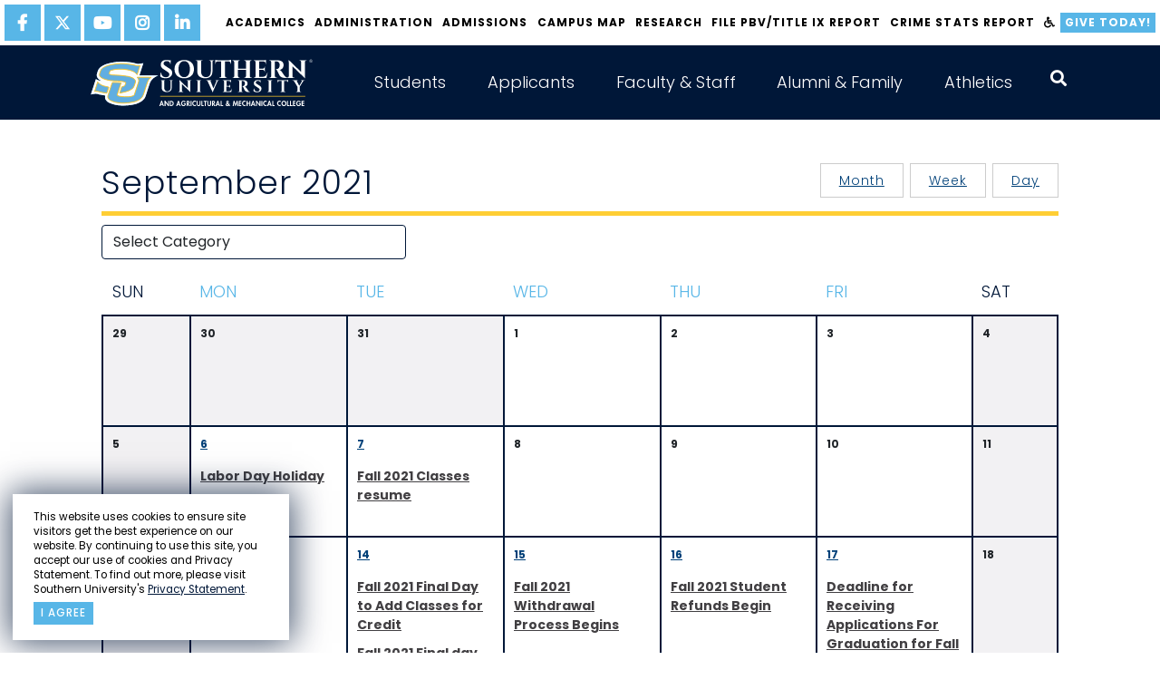

--- FILE ---
content_type: text/html;charset=UTF-8
request_url: https://www.subr.edu/calendar/category/month/0?d=9-14-2021
body_size: 66742
content:
<!DOCTYPE html>
<html lang="en">
<head>
  <meta charset="UTF-8">
  <meta http-equiv="X-UA-Compatible" content="IE=edge">
  <meta name="viewport" content="width=device-width, initial-scale=1.0">
  <link rel="shortcut icon" href="favicon.ico" type="image/x-icon">
  <link rel="icon" href="favicon.ico" type="image/x-icon">
  
<title>Calendar | Southern University and A&amp;M College</title>
<meta name="description" content="Southern University and A&amp;M College,  the flagship of the Southern University System, is a historically Black, 1890 Land-Grant Institution. The University provides opportunities for a diverse student population to achieve a high-quality, global educational experience, to engage in scholarly research and creative activities, and to give meaningful public service to the community, state, nation and world.">
<meta name="keywords" content="HBCU, Historically Black Colleges and Universities Louisiana, college, university, scholar, research, student, faculty, education"> 
  <link href="https://cdn.jsdelivr.net/npm/bootstrap@5.1.3/dist/css/bootstrap.min.css" rel="stylesheet" integrity="sha384-1BmE4kWBq78iYhFldvKuhfTAU6auU8tT94WrHftjDbrCEXSU1oBoqyl2QvZ6jIW3" crossorigin="anonymous">
  <link href="/css/style.css?v=1.32" rel="stylesheet" type="text/css">
  <meta name="google-site-verification" content="n6Ryw5JvkgiWhIIcbSh_VfEzD7OHo4Cq3gddsOL27RE" />

<!-- Google Tag Manager -->
<script>(function(w,d,s,l,i){w[l]=w[l]||[];w[l].push({'gtm.start':
new Date().getTime(),event:'gtm.js'});var f=d.getElementsByTagName(s)[0],
j=d.createElement(s),dl=l!='dataLayer'?'&l='+l:'';j.async=true;j.src=
'https://www.googletagmanager.com/gtm.js?id='+i+dl;f.parentNode.insertBefore(j,f);
})(window,document,'script','dataLayer','GTM-N8ZLW87K');</script>
<!-- End Google Tag Manager -->
</head>

<body id="hp-2021" class="inner">
<!-- Google Tag Manager (noscript) -->
<noscript><iframe src="https://www.googletagmanager.com/ns.html?id=GTM-N8ZLW87K"
height="0" width="0" style="display:none;visibility:hidden"></iframe></noscript>
<!-- End Google Tag Manager (noscript) -->

  <section id="privacy-statement" class="">
      <div class="row">
        <div class="">
          <p>This website uses cookies to ensure site visitors get the best experience on our website. By continuing to use this site, you accept our use of cookies and Privacy Statement. To find out more, please visit Southern University's <a href="http://www.sus.edu/page/su-privacy-statement" target="_blank">Privacy Statement</a>.</p>
        </div>
        <div class="">
          <a class='button' type="button" name="agree" onClick="dismiss()">I agree</a>
        </div>
      </div>
  </section>
  <header id="site-header" aria-label="site header" class="scrolled">
    
    <nav id="top-nav" aria-label="top navigation">
      <nav class="social" aria-label="social media links">
        
          <a href="https://www.facebook.com/southernuniversitybatonrouge/" target="_blank" aria-label="facebook"> <i class="fab fa-facebook-f"></i> </a>
          <a href="https://twitter.com/SouthernU_BR" target="_blank" aria-label="twitter"> <svg xmlns="http://www.w3.org/2000/svg" viewBox="0 0 512 512">
    <path
        d="M389.2 48h70.6L305.6 224.2 487 464H345L233.7 318.6 106.5 464H35.8L200.7 275.5 26.8 48H172.4L272.9 180.9 389.2 48zM364.4 421.8h39.1L151.1 88h-42L364.4 421.8z" />
</svg> </a>
          <a href="https://www.youtube.com/user/SUBRJaguarNation/videos" target="_blank" aria-label="youtube"> <i class="fab fa-youtube"></i> </a>
          <a href="https://www.instagram.com/southernu_br/" target="_blank" aria-label="instagram"> <i class="fab fa-instagram"></i> </a>
          <a href="https://www.linkedin.com/company/southern-university-system/" target="_blank" aria-label="linkedin"> <i class="fab fa-linkedin-in"></i> </a>
        
      </nav>
      <div class="nav-links">
        
    <a href="/subhome/71">Academics</a>
  
    <a href="http://www.subr.edu/page/chancellor-john-k-pierre">Administration</a>
  
    <a href="/admissions">Admissions</a>
  
    <a href="https://map.concept3d.com/?id=1113#!ct/0">Campus Map</a>
  
    <a href="/page/105">Research</a>
  
    <a href="https://cm.maxient.com/reportingform.php?SouthernUniv&layout_id=19">File PBV/Title IX Report</a>
  
    <a href="/assets/subr/crimestatsreports/Campus-Crime-Statistics-Fall-2025-Semester-re-SU-Landmass.pdf" target="_blank">Crime Stats Report</a>
  
        <a href="#" data-acsb-custom-trigger="true" aria-label="accessibility"><i class="fas fa-wheelchair"></i></a>
        <a href="/donate" class="btn">Give Today!</a>
      </div>
    </nav>

    <nav id="main-nav" aria-label="main navigation" class="container">
      <a href="/" class="brand" aria-label="home"> <img role="presentation" src="/images/su-logo.svg"> </a>
      <button class="trigger" aria-expanded="false" aria-label="toggle mobile menu"> <span></span> <span></span> <span></span> </button>
      <div id="nav-items-group" class="drop">
        <div class="mobile-container">
          
    <div class="nav-item-group">
      <button class="nav-item collapsed" type="button" data-bs-toggle="collapse" data-bs-target="#mainNav2" aria-expanded="false" aria-controls="mainNav2">Students</button>
      
        <div class="mega-menu-group collapse" id="mainNav2" data-bs-parent="#nav-items-group">
          <!-- <div class="title">Current Students</div>
<p><a class="btn btn-priority" href="/index.cfm/page/1518">Email Access</a> <a class="btn btn-priority" href="https://www.sus.edu/landing-page/doit-techportal" target="_blank" rel="noopener noreferrer">Self-Service Banner</a> <a class="btn btn-priority" href="https://www.sus.edu/landing-page/doit-techportal" target="_blank" rel="noopener noreferrer">Canvas Access</a> <a class="btn btn-priority" href="https://www.livetext.com/">Live Text</a> <a class="btn btn-priority" href="/jagq">JAGQ</a></p>
-->
<aside class="promotional-links"><a class="btn btn-priority" href="/index.cfm/page/1518">Email Access</a> <a class="btn btn-priority" href="https://www.sus.edu/landing-page/doit-techportal" target="_blank" rel="noopener noreferrer">Self-Service Banner</a><a class="btn btn-priority" href="https://www.sus.edu/landing-page/doit-techportal" target="_blank" rel="noopener noreferrer">Canvas Access</a> <a class="btn btn-priority" href="https://www.subr.edu/page/subr-sll-learning-outcomes" target="_blank" rel="noopener noreferrer">WATERMARK SL&amp;L (formerly LiveText)</a> <a class="btn btn-priority" href="/jagq">JAGQ</a></aside> 
            <div class="chevron-links sub-nav-group">
              
                <a href="https://www.subr.edu/page/chancellor-john-k-pierre">Administration</a>
              
                <a href="https://www.subr.edu/page/southern-university-mission-statement">Mission and Vision</a>
              
                <a href="/assets/subr/AcademicAffairs/finalexamschedule/Final-Examination-Schedule-Fall-2025.pdf">2025 Fall Final Exams Schedule</a>
              
                <a href="/page/1">Academic Calendars</a>
              
                <a href="/subhome/71">Academic Affairs</a>
              
                <a href="/supd">Campus Police</a>
              
                <a href="/page/114">Career Services</a>
              
                <a href="/page/counselingcenter">Counseling Center</a>
              
                <a href="http://www.subr.edu/page/1567">Graduate School</a>
              
                <a href="/page/disability-services">Disability Services</a>
              
                <a href="/financial-aid">Financial Aid</a>
              
                <a href="/assets/subr/subremergencyresponseApril2017.pdf">Emergency Response Plan</a>
              
                <a href="/subhome/51">Division of Information Technology</a>
              
                <a href="/subhome/153">Enrollment Management &amp; Student Success</a>
              
                <a href="/page/675">International / Continuing Education</a>
              
                <a href="/page/2441" target="_blank">Library</a>
              
                <a href="https://www.credentials-inc.com/CGI-BIN/DVCGITP.pgm?ALUMTRO002025">Online Transcript Request</a>
              
                <a href="http://www.subr.edu/assets/subr/ExVicePresident-ExViceChancellor/-QEP-JAGS-SACSCOC-2020.pdf">QEP-JAGS</a>
              
                <a href="/subhome/166">Parents &amp; Family</a>
              
                <a href="/page/instructions-for-paying-fees-online">Paying Fees Online</a>
              
                <a href="/page/registrars-office-home">Registrar&apos;s Office</a>
              
                <a href="/subhome/37">Division of Student Affairs</a>
              
                <a href="/subhome/34">Dean of Students</a>
              
                <a href="/compliance">Office for Compliance</a>
              
                <a href="/subhome/111">Student Ombuds/Advocate</a>
              
                <a href="https://www.subr.edu/page/about-southern-university-online">Southern University Online</a>
              
                <a href="/page/9">Tuition and Fees</a>
              
                <a href="https://www.sus.edu/page/southern-university-notice-of-nondiscrimation">Notice of Non-Discrimination</a>
              
                <a href="/assets/subr/OIE/Student-Achievement-for-SUBR.pdf">Student Achievement</a>
              
                <a href="/page/powerbased-violencetitle-ix">Title IX</a>
              
                <a href="/subhome/122">University College</a>
              
            </div>
          
        </div>
      
    </div>    
  
    <div class="nav-item-group">
      <button class="nav-item collapsed" type="button" data-bs-toggle="collapse" data-bs-target="#mainNav1" aria-expanded="false" aria-controls="mainNav1">Applicants</button>
      
        <div class="mega-menu-group collapse" id="mainNav1" data-bs-parent="#nav-items-group">
          <!--<div class="title">Prospective Students</div>
<div class="text">Southern University and A&amp;M College is a comprehensive institution offering four-year, graduate, professional, and doctorate degree programs, fully accredited by the Southern Association of Colleges and Schools (SACS). The University today is part of the only historically black Land Grant university system in the United States.</div>
<p><a class="btn btn-callout" href="http://www.subr.edu/subhome/43">Prospective Students Home</a></p>-->

<aside class="promotional-links">
    <p>Southern University and A&amp;M College is a comprehensive institution offering four-year, graduate, professional, and doctorate degree programs, fully accredited by the Southern Association of Colleges and Schools (SACS). The University today is part of the only historically black Land Grant university system in the United States.</p>
    <a class="mega-menu-btn" href="http://www.subr.edu/subhome/43">Prospective Students Home</a>
</aside> 
            <div class="chevron-links sub-nav-group">
              
                <a href="https://www.subr.edu/page/southern-university-mission-statement">Mission and Vision</a>
              
                <a href="/subhome/71">Academic Affairs</a>
              
                <a href="/page/1">Academic Calendar</a>
              
                <a href="http://www.bkstr.com/webapp/wcs/stores/servlet/StoreCatalogDisplay?langId=-1&storeId=10715&catalogId=10001" target="_blank">Bookstore</a>
              
                <a href="https://map.concept3d.com/?id=1113#!ct/0" target="_blank">Campus Map</a>
              
                <a href="/page/disability-services">Disability Services</a>
              
                <a href="/subhome/153">Enrollment Management &amp; Student Success</a>
              
                <a href="/page/104">Exploring Southern&apos;s Campus</a>
              
                <a href="/financial-aid">Financial Aid</a>
              
                <a href="/page/6">Graduate School</a>
              
                <a href="/page/307">Honors College</a>
              
                <a href="https://www.subr.edu/page/about-southern-university-online">Southern University Online</a>
              
                <a href="/subhome/166">Parents and Family</a>
              
                <a href="/orientation">New Student Orientation</a>
              
                <a href="/page/parents-and-family">Parents and Family</a>
              
                <a href="/page/23">Registrar&apos;s Office</a>
              
                <a href="/subhome/41">Residential Life &amp; Housing</a>
              
                <a href="/subhome/37">Student Affairs</a>
              
                <a href="/subhome/34">Dean of Students</a>
              
                <a href="/compliance">Office for Compliance</a>
              
                <a href="/page/1201">SUBR Catalogs</a>
              
                <a href="/page/tuition-fees">Tuition &amp; Fees</a>
              
                <a href="/subhome/43">Undergraduate Admissions</a>
              
                <a href="/subhome/122">University College</a>
              
                <a href="https://sucsprodss.sus.edu/EmployeeSelfService/ssb/campusDirectory#/lastName">Campus Directory</a>
              
            </div>
          
        </div>
      
    </div>    
  
    <div class="nav-item-group">
      <button class="nav-item collapsed" type="button" data-bs-toggle="collapse" data-bs-target="#mainNav3" aria-expanded="false" aria-controls="mainNav3">Faculty &amp; Staff</button>
      
        <div class="mega-menu-group collapse" id="mainNav3" data-bs-parent="#nav-items-group">
          <!--
<div class="title">Login Access</div>
<p><a class="btn btn-priority" href="/index.cfm/page/1518">Email Access</a> <a class="btn btn-priority" href="https://sucsprodadmin.sus.edu/applicationNavigator">Banner 9 Application Navigator</a> <a class="btn btn-priority" href="https://www.sus.edu/landing-page/doit-techportal" target="_blank" rel="noopener noreferrer">Self-Service Banner</a> <a class="btn btn-priority" href="https://sucsprodevision.sus.edu">Evisions Production</a> <a class="btn btn-priority" href="https://www.sus.edu/landing-page/doit-techportal">Moodle Access</a> <a class="btn btn-priority" href="https://www.livetext.com/">Live Text</a><a class="btn btn-priority" href="https://subr.campus.eab.com/cas/schools/327-southern_university_and_am_college/ldap_sessions/new">Navigate</a></p>
-->
<aside class="promotional-links"><a href="/index.cfm/page/1518">Email Access</a> <a href="https://sucsprodadmin.sus.edu/applicationNavigator">Banner 9 Application Navigator</a> <a href="https://www.sus.edu/landing-page/doit-techportal" target="_blank" rel="noopener noreferrer">Self-Service Banner</a> <a href="https://www.sus.edu/page/banner-links" target="_blank" rel="noopener noreferrer">Evisions Production</a> <a class="btn btn-priority" href="https://www.sus.edu/landing-page/doit-techportal" target="_blank" rel="noopener noreferrer">Canvas Access</a> <a href="https://www.subr.edu/page/6875" target="_blank" rel="noopener noreferrer">Watermark</a><a href="https://subr.campus.eab.com" target="_blank" rel="noopener noreferrer">Navigate</a></aside> 
            <div class="chevron-links sub-nav-group">
              
                <a href="https://www.subr.edu/page/chancellor-john-k-pierre">Administration</a>
              
                <a href="https://www.subr.edu/page/southern-university-mission-statement">Mission and Vision</a>
              
                <a href="/page/1">Academic Calendars</a>
              
                <a href="/assets/subr/AcademicAffairs/finalexamschedule/Final-Examination-Schedule-Fall-2025.pdf">2025 Fall Final Exams Schedule</a>
              
                <a href="/subhome/71">Academic Affairs</a>
              
                <a href="/page/americans-with-disabilities-act">Americans with Disabilities Act</a>
              
                <a href="https://sucsprodss.sus.edu/EmployeeSelfService/ssb/campusDirectory#/lastName">Campus Directory</a>
              
                <a href="/supd">Campus Police</a>
              
                <a href="/page/1201">Catalogs</a>
              
                <a href="/form/36">Community and Consultation Response Form</a>
              
                <a href="/subhome/51">Division of Information Technology</a>
              
                <a href="/assets/subr/subremergencyresponseApril2017.pdf">Emergency Response Plan</a>
              
                <a href="/gradschool">Graduate School</a>
              
                <a href="http://www.sus.edu/subhome/81" target="_blank">Human Resources</a>
              
                <a href="/page/2441" target="_blank">John B. Cade Library</a>
              
                <a href="/form/100">Employee Development &amp; Orientation</a>
              
                <a href="https://www.sus.edu/page/southern-university-notice-of-nondiscrimation">Notice of Non-Discrimination</a>
              
                <a href="/oie" target="_blank">Office of Institutional Effectiveness</a>
              
                <a href="/page/parents-and-family">Parents and Family</a>
              
                <a href="http://www.subr.edu/assets/subr/ExVicePresident-ExViceChancellor/-QEP-JAGS-SACSCOC-2020.pdf">QEP-JAGS</a>
              
                <a href="/page/788">Office of Communications</a>
              
                <a href="/page/23">Registrar&apos;s Office</a>
              
                <a href="https://www.subr.edu/page/105">Research</a>
              
                <a href="https://www.subr.edu/page/about-southern-university-online">Southern University Online</a>
              
                <a href="/page/627">Title III</a>
              
                <a href="/compliance">Office for Compliance</a>
              
                <a href="/assets/subr/crimestatsreports/Campus-Security-Report-Fall-2023.pdf">Crime Stats Report</a>
              
            </div>
          
        </div>
      
    </div>    
  
    <div class="nav-item-group">
      <button class="nav-item collapsed" type="button" data-bs-toggle="collapse" data-bs-target="#mainNav4" aria-expanded="false" aria-controls="mainNav4">Alumni &amp; Family</button>
      
        <div class="mega-menu-group collapse" id="mainNav4" data-bs-parent="#nav-items-group">
          <!-- <div class="title">Alumni &amp; Friends</div>
<div class="text">Southern University and A&amp;M College is a comprehensive institution offering four-year, graduate, professional, and doctorate degree programs, fully accredited by the Southern Association of Colleges and Schools (SACS). The University today is part of the only historically black Land Grant university system in the United States.</div>
<a href="https://foundation.sus.edu/" class="btn btn-callout">Make a Donation</a> -->

<aside class="promotional-links">
    <p>Southern University and A&amp;M College is a comprehensive institution offering four-year, graduate, professional, and doctorate degree programs, fully accredited by the Southern Association of Colleges and Schools (SACS). The University today is part of the only historically black Land Grant university system in the United States.</p>
    <a class="mega-menu-btn" href="https://foundation.sus.edu/">Make a Donation</a>
</aside> 
            <div class="chevron-links sub-nav-group">
              
                <a href="/subhome/166">Parents and Family</a>
              
                <a href="https://www.subr.edu/page/chancellor-john-k-pierre">Administration</a>
              
                <a href="https://www.subr.edu/page/southern-university-mission-statement">Mission and Vision</a>
              
                <a href="/page/1">Academic Calendars</a>
              
                <a href="/subhome/43">Admissions</a>
              
                <a href="https://www.subr.edu/assets/subr/CareerServices/pdf/1FINALBIC-BROCHURE2022.pdf">Business and Industry Cluster</a>
              
                <a href="https://map.concept3d.com/?id=1113#!ct/0">Campus Map</a>
              
                <a href="https://sucsprodss.sus.edu/EmployeeSelfService/ssb/campusDirectory#/lastName">Campus Directory A-Z</a>
              
                <a href="/page/114">Career Services</a>
              
                <a href="/assets/subr/subremergencyresponseApril2017.pdf">Emergency Response Plan</a>
              
                <a href="https://foundation.sus.edu/">Give to SU</a>
              
                <a href="http://www.sus.edu/subhome/81">Human Resources</a>
              
                <a href="/page/1204">Quick Facts about SUBR</a>
              
                <a href="/page/788">Office of Communications</a>
              
                <a href="/page/overview-office-compliance">Office for Compliance</a>
              
                <a href="https://www.credentials-inc.com/CGI-BIN/DVCGITP.pgm?ALUMTRO002025">Online Transcript Request</a>
              
                <a href="https://www.subr.edu/page/about-southern-university-online">Southern University Online</a>
              
                <a href="/page/registrars-office-home">Registrar&apos;s Office</a>
              
                <a href="https://www.subr.edu/page/105">Research</a>
              
                <a href="https://issuu.com/the_southern_digest">Southern University Digest</a>
              
                <a href="http://www.sualumni.org/" target="_blank">SU Alumni Federation/Alumni Affairs</a>
              
                <a href="http://www.humanjukeboxonline.com">SU Marching Band</a>
              
                <a href="/page/40">SU System</a>
              
                <a href="https://www.sus.edu/page/southern-university-notice-of-nondiscrimation">Notice of Non-Discrimination</a>
              
                <a href="/supd">SU Police Department</a>
              
                <a href="/assets/subr/crimestatsreports/Campus-Security-Report-Fall-2023.pdf">Crime Stats Report</a>
              
            </div>
          
        </div>
      
    </div>    
  
    <div class="nav-item-group">
      <button class="nav-item collapsed" type="button" data-bs-toggle="collapse" data-bs-target="#mainNav4754" aria-expanded="false" aria-controls="mainNav4754">Athletics</button>
      
        <div class="mega-menu-group collapse" id="mainNav4754" data-bs-parent="#nav-items-group">
          <aside class="promotional-links"><a href="/index.cfm/page/1518">Email Access</a> <a href="https://www.sus.edu/landing-page/doit-techportal" target="_blank" rel="noopener noreferrer">Self-Service Banner</a> <a class="btn btn-priority" href="https://www.sus.edu/landing-page/doit-techportal" target="_blank" rel="noopener noreferrer">Canvas Access</a> <a href="https://www.subr.edu/page/6875" target="_blank" rel="noopener noreferrer">Watermark</a> <a href="/jagq">JAGQ</a></aside> 
            <div class="chevron-links sub-nav-group">
              
                <a href="https://gojagsports.com/">Go Jags Sports</a>
              
                <a href="https://gojagsports.com/sports/baseball" target="_blank">Men&apos;s Baseball</a>
              
                <a href="https://gojagsports.com/sports/mens-basketball" target="_blank">Men&apos;s Basketball</a>
              
                <a href="https://gojagsports.com/sports/cxc" target="_blank">Cross Country</a>
              
                <a href="https://gojagsports.com/sports/football" target="_blank">Football</a>
              
                <a href="https://gojagsports.com/sports/track-and-field" target="_blank">Track and Field</a>
              
                <a href="https://gojagsports.com/sports/cheerleading" target="_blank">Cheerleading</a>
              
                <a href="https://gojagsports.com/sports/womens-basketball" target="_blank">Women&apos;s Basketball</a>
              
                <a href="https://gojagsports.com/sports/womens-bowling" target="_blank">Women&apos;s Bowling</a>
              
                <a href="https://gojagsports.com/sports/softball" target="_blank">Softball</a>
              
                <a href="https://gojagsports.com/sports/softball" target="_blank">Soccer</a>
              
                <a href="https://gojagsports.com/sports/womens-tennis" target="_blank">Tennis</a>
              
                <a href="https://gojagsports.com/sports/womens-volleyball" target="_blank">Volleyball</a>
              
                <a href="/subhome/166">Parents and Family</a>
              
            </div>
          
        </div>
      
    </div>    
  
          <div id="search-box-mobile">
            <button aria-label="open search collapsed" type="button" aria-expanded="false" aria-controls="site-search" id="search-trigger">
              <i class="fas fa-search"></i>
            </button>
            <form action="/search" class="search" method="get">
              
                <input type="text" placeholder="search" aria-label="searchbar input"  name="q">
              
              <button type="submit" aria-label="press enter to search"></button>
            </form>
          </div><!-- #search-box -->

          <nav id="top-nav-mobile" aria-label="top navigation">

            <div class="nav-links">
              
    <a href="/subhome/71">Academics</a>
  
    <a href="http://www.subr.edu/page/chancellor-john-k-pierre">Administration</a>
  
    <a href="/admissions">Admissions</a>
  
    <a href="https://map.concept3d.com/?id=1113#!ct/0">Campus Map</a>
  
    <a href="/page/105">Research</a>
  
    <a href="https://cm.maxient.com/reportingform.php?SouthernUniv&layout_id=19">File PBV/Title IX Report</a>
  
    <a href="/assets/subr/crimestatsreports/Campus-Crime-Statistics-Fall-2025-Semester-re-SU-Landmass.pdf" target="_blank">Crime Stats Report</a>
  
            </div>
            <div class="buttons promotional-links">
              <a href="#" data-acsb-custom-trigger="true" aria-label="accessibility"><i class="fas fa-wheelchair"></i></a>
              <a href="/donate" class="btn">Give Today!</a>
            </div>
            <nav class="social" aria-label="social media links">
              
          <a href="https://www.facebook.com/southernuniversitybatonrouge/" target="_blank" aria-label="facebook"> <i class="fab fa-facebook-f"></i> </a>
          <a href="https://twitter.com/SouthernU_BR" target="_blank" aria-label="twitter"> <svg xmlns="http://www.w3.org/2000/svg" viewBox="0 0 512 512">
    <path
        d="M389.2 48h70.6L305.6 224.2 487 464H345L233.7 318.6 106.5 464H35.8L200.7 275.5 26.8 48H172.4L272.9 180.9 389.2 48zM364.4 421.8h39.1L151.1 88h-42L364.4 421.8z" />
</svg> </a>
          <a href="https://www.youtube.com/user/SUBRJaguarNation/videos" target="_blank" aria-label="youtube"> <i class="fab fa-youtube"></i> </a>
          <a href="https://www.instagram.com/southernu_br/" target="_blank" aria-label="instagram"> <i class="fab fa-instagram"></i> </a>
          <a href="https://www.linkedin.com/company/southern-university-system/" target="_blank" aria-label="linkedin"> <i class="fab fa-linkedin-in"></i> </a>
        
            </nav>
          </nav>
        </div><!-- .mobile-container -->
      </div><!-- #nav-items-group -->
    </nav>
  </header>

  <main id="main-content" >
    
      <section id="interior" class="content">
          <div class="container">
            
              <div  class="page-wrapper">
                <div class="row">
                  
                    <div class="inner-content col-lg-12">
                      
  <h1 class="title">
    September 2021
      
    <a href="/calendar/category/day/0?d=9%2D14%2D2021" class="topbtn">Day</a>
    <a href="/calendar/category/week/0?d=9%2D14%2D2021" class="topbtn">Week</a>
    <a href="/calendar/category/month/0?d=9%2D14%2D2021" class="topbtn active">Month</a>
  </h1>

  <form>
	<input type="hidden" name="targetDate" id="targetDate" value="9-14-2021">
    <div class="row form-group">
      <div class="col-sm-12 col-md-4">    
        <select name="categoryID" class="form-control" id="category-select">
          <option value="" selected>Select Category</option>
          
                <option value="category|5">Academic</option>
              
                <option value="category|6">Athletics: Football</option>
              
                <option value="category|32">Athletics: Soccer</option>
              
                <option value="category|31">Athletics: Volleyball</option>
              
                <option value="category|35">Career Services</option>
              
                <option value="category|center-for-student-success">Center for Student Success</option>
              
                <option value="category|23">Community News</option>
              
                <option value="category|computer-science-department">Computer Science Department</option>
              
                <option value="category|cyber-security-notification">Cyber Security Notification</option>
              
                <option value="category|division-of-information-technology">Division of Information Technology</option>
              
                <option value="category|doit-training">DoIT Training</option>
              
                <option value="category|eda-university-center">EDA University Center</option>
              
                <option value="category|117">Enrollment Management & Student Success</option>
              
                <option value="category|first-second-year-experience-programs">First & Second Year Experience Programs</option>
              
                <option value="category|19">Graduate School</option>
              
                <option value="category|44">International Centre for IT and Development</option>
              
                <option value="category|115">LCPR</option>
              
                <option value="category|mathematics-and-physics">Mathematics and Physics</option>
              
                <option value="category|nelson-mandela-college-of-government-social-sciences">Nelson Mandela College of Government & Social Sciences</option>
              
                <option value="category|online-programs">Online Programs</option>
              
                <option value="category|rehabilitation-disability-studies">Rehabilitation & Disability Studies</option>
              
                <option value="category|36">Research</option>
              
                <option value="category|30">Residence Life & Housing</option>
              
                <option value="category|southern-university-online">Southern University Online</option>
              
                <option value="category|21">Student Affairs</option>
              
        </select>
      </div>
    </div>
  </form>


<div id="calendar" class="cal-month-view">
  <div class="cal-row-fluid cal-row-head">
    <div class="cal-cell-weekend cal-cell">S<span class="hidden-xs">un</span></div>
    <div class="cal-cell-weekday cal-cell">M<span class="hidden-xs">on</span></div>
    <div class="cal-cell-weekday cal-cell">T<span class="hidden-xs">ue</span></div>
    <div class="cal-cell-weekday cal-cell">W<span class="hidden-xs">ed</span></div>
    <div class="cal-cell-weekday cal-cell">T<span class="hidden-xs">hu</span></div>
    <div class="cal-cell-weekday cal-cell">F<span class="hidden-xs">ri</span></div>
    <div class="cal-cell-weekend cal-cell">S<span class="hidden-xs">at</span></div>
  </div>
  <!--cal-row-head-->
  <div class="cal-month-box">
    
        <div class="cal-row-fluid">
          
                    
            <div class="cal-cell-weekend cal-cell-outmonth cal-cell">
              <div class="cal-cell-content">
                
                  <p class="cal-cell-date">29</p>
                
              </div>
            </div>
          
                    
            <div class="cal-cell-weekday cal-cell-outmonth cal-cell">
              <div class="cal-cell-content">
                
                  <p class="cal-cell-date">30</p>
                
              </div>
            </div>
          
                    
            <div class="cal-cell-weekday cal-cell-outmonth cal-cell">
              <div class="cal-cell-content">
                
                  <p class="cal-cell-date">31</p>
                
              </div>
            </div>
          
                    
            <div class="cal-cell-weekday cal-cell-inmonth cal-cell">
              <div class="cal-cell-content">
                
                                              
                    <p class="cal-cell-date">1</p>
                    
                  
              </div>
            </div>
          
                    
            <div class="cal-cell-weekday cal-cell-inmonth cal-cell">
              <div class="cal-cell-content">
                
                                              
                    <p class="cal-cell-date">2</p>
                    
                  
              </div>
            </div>
          
                    
            <div class="cal-cell-weekday cal-cell-inmonth cal-cell">
              <div class="cal-cell-content">
                
                                              
                    <p class="cal-cell-date">3</p>
                    
                  
              </div>
            </div>
          
                    
            <div class="cal-cell-weekend cal-cell-inmonth cal-cell">
              <div class="cal-cell-content">
                
                                              
                    <p class="cal-cell-date">4</p>
                    
                  
              </div>
            </div>
          
        </div>
      
        <div class="cal-row-fluid">
          
                    
            <div class="cal-cell-weekend cal-cell-inmonth cal-cell">
              <div class="cal-cell-content">
                
                                              
                    <p class="cal-cell-date">5</p>
                    
                  
              </div>
            </div>
          
                    
            <div class="cal-cell-weekday cal-cell-inmonth cal-cell">
              <div class="cal-cell-content">
                
                    
                    <p class="cal-cell-date"><a href="/calendar/category/day/0?d=9%2D6%2D2021">6</a></p>
                    
                    
                      
                        <a href="/calendar/detail/3161/3402" class="cal-event">
                          <span class="cal-event-title">Labor Day Holiday</span>
                            
                        </a>
                      
              </div>
            </div>
          
                    
            <div class="cal-cell-weekday cal-cell-inmonth cal-cell">
              <div class="cal-cell-content">
                
                    
                    <p class="cal-cell-date"><a href="/calendar/category/day/0?d=9%2D7%2D2021">7</a></p>
                    
                    
                      
                        <a href="/calendar/detail/3162/3403" class="cal-event">
                          <span class="cal-event-title">Fall 2021 Classes resume</span>
                            
                        </a>
                      
              </div>
            </div>
          
                    
            <div class="cal-cell-weekday cal-cell-inmonth cal-cell">
              <div class="cal-cell-content">
                
                                              
                    <p class="cal-cell-date">8</p>
                    
                  
              </div>
            </div>
          
                    
            <div class="cal-cell-weekday cal-cell-inmonth cal-cell">
              <div class="cal-cell-content">
                
                                              
                    <p class="cal-cell-date">9</p>
                    
                  
              </div>
            </div>
          
                    
            <div class="cal-cell-weekday cal-cell-inmonth cal-cell">
              <div class="cal-cell-content">
                
                                              
                    <p class="cal-cell-date">10</p>
                    
                  
              </div>
            </div>
          
                    
            <div class="cal-cell-weekend cal-cell-inmonth cal-cell">
              <div class="cal-cell-content">
                
                                              
                    <p class="cal-cell-date">11</p>
                    
                  
              </div>
            </div>
          
        </div>
      
        <div class="cal-row-fluid">
          
                    
            <div class="cal-cell-weekend cal-cell-inmonth cal-cell">
              <div class="cal-cell-content">
                
                                              
                    <p class="cal-cell-date">12</p>
                    
                  
              </div>
            </div>
          
                    
            <div class="cal-cell-weekday cal-cell-inmonth cal-cell">
              <div class="cal-cell-content">
                
                                              
                    <p class="cal-cell-date">13</p>
                    
                  
              </div>
            </div>
          
                    
            <div class="cal-cell-weekday cal-cell-inmonth cal-cell">
              <div class="cal-cell-content">
                
                    
                    <p class="cal-cell-date"><a href="/calendar/category/day/0?d=9%2D14%2D2021">14</a></p>
                    
                    
                      
                        <a href="/calendar/detail/3155/3396" class="cal-event">
                          <span class="cal-event-title">Fall 2021 Final Day to Add Classes for Credit</span>
                            
                        </a>
                      
                        <a href="/calendar/detail/3156/3397" class="cal-event">
                          <span class="cal-event-title">Fall 2021 Final day to Drop Courses without Receiving a Grade of “W”</span>
                            
                        </a>
                      
                        <a href="/calendar/detail/3157/3398" class="cal-event">
                          <span class="cal-event-title">100% Refund for Classes Dropped for Fall 2021</span>
                            
                        </a>
                      
              </div>
            </div>
          
                    
            <div class="cal-cell-weekday cal-cell-inmonth cal-cell">
              <div class="cal-cell-content">
                
                    
                    <p class="cal-cell-date"><a href="/calendar/category/day/0?d=9%2D15%2D2021">15</a></p>
                    
                    
                      
                        <a href="/calendar/detail/3158/3399" class="cal-event">
                          <span class="cal-event-title">Fall 2021 Withdrawal Process Begins</span>
                            
                        </a>
                      
              </div>
            </div>
          
                    
            <div class="cal-cell-weekday cal-cell-inmonth cal-cell">
              <div class="cal-cell-content">
                
                    
                    <p class="cal-cell-date"><a href="/calendar/category/day/0?d=9%2D16%2D2021">16</a></p>
                    
                    
                      
                        <a href="/calendar/detail/3163/3404" class="cal-event">
                          <span class="cal-event-title">Fall 2021 Student Refunds Begin</span>
                            
                        </a>
                      
              </div>
            </div>
          
                    
            <div class="cal-cell-weekday cal-cell-inmonth cal-cell">
              <div class="cal-cell-content">
                
                    
                    <p class="cal-cell-date"><a href="/calendar/category/day/0?d=9%2D17%2D2021">17</a></p>
                    
                    
                      
                        <a href="/calendar/detail/3160/3401" class="cal-event">
                          <span class="cal-event-title">Deadline for Receiving Applications For Graduation for Fall 21,Spring 22, Summer 22</span>
                            
                        </a>
                      
              </div>
            </div>
          
                    
            <div class="cal-cell-weekend cal-cell-inmonth cal-cell">
              <div class="cal-cell-content">
                
                                              
                    <p class="cal-cell-date">18</p>
                    
                  
              </div>
            </div>
          
        </div>
      
        <div class="cal-row-fluid">
          
                    
            <div class="cal-cell-weekend cal-cell-inmonth cal-cell">
              <div class="cal-cell-content">
                
                                              
                    <p class="cal-cell-date">19</p>
                    
                  
              </div>
            </div>
          
                    
            <div class="cal-cell-weekday cal-cell-inmonth cal-cell">
              <div class="cal-cell-content">
                
                                              
                    <p class="cal-cell-date">20</p>
                    
                  
              </div>
            </div>
          
                    
            <div class="cal-cell-weekday cal-cell-inmonth cal-cell">
              <div class="cal-cell-content">
                
                                              
                    <p class="cal-cell-date">21</p>
                    
                  
              </div>
            </div>
          
                    
            <div class="cal-cell-weekday cal-cell-inmonth cal-cell">
              <div class="cal-cell-content">
                
                    
                    <p class="cal-cell-date"><a href="/calendar/category/day/0?d=9%2D22%2D2021">22</a></p>
                    
                    
                      
                        <a href="/calendar/detail/1159/1365" class="cal-event">
                          <span class="cal-event-title">Fall 2021 Career Fair - SUBR</span>
                            
                        </a>
                      
              </div>
            </div>
          
                    
            <div class="cal-cell-weekday cal-cell-inmonth cal-cell">
              <div class="cal-cell-content">
                
                    
                    <p class="cal-cell-date"><a href="/calendar/category/day/0?d=9%2D23%2D2021">23</a></p>
                    
                    
                      
                        <a href="/calendar/detail/3159/3400" class="cal-event">
                          <span class="cal-event-title">Fall 2021 Deadline for Paying Tuition and Fees (including the late fee)</span>
                          
                            <br><span class="cal-event-time">08:00 AM</span>
                            
                        </a>
                      
                        <a href="/calendar/detail/3276/3517" class="cal-event">
                          <span class="cal-event-title">Fall 2021 Non-payment Purge</span>
                          
                            <br><span class="cal-event-time">05:00 PM</span>
                            
                        </a>
                      
              </div>
            </div>
          
                    
            <div class="cal-cell-weekday cal-cell-inmonth cal-cell">
              <div class="cal-cell-content">
                
                                              
                    <p class="cal-cell-date">24</p>
                    
                  
              </div>
            </div>
          
                    
            <div class="cal-cell-weekend cal-cell-inmonth cal-cell">
              <div class="cal-cell-content">
                
                                              
                    <p class="cal-cell-date">25</p>
                    
                  
              </div>
            </div>
          
        </div>
      
        <div class="cal-row-fluid">
          
                    
            <div class="cal-cell-weekend cal-cell-inmonth cal-cell">
              <div class="cal-cell-content">
                
                                              
                    <p class="cal-cell-date">26</p>
                    
                  
              </div>
            </div>
          
                    
            <div class="cal-cell-weekday cal-cell-inmonth cal-cell">
              <div class="cal-cell-content">
                
                                              
                    <p class="cal-cell-date">27</p>
                    
                  
              </div>
            </div>
          
                    
            <div class="cal-cell-weekday cal-cell-inmonth cal-cell">
              <div class="cal-cell-content">
                
                    
                    <p class="cal-cell-date"><a href="/calendar/category/day/0?d=9%2D28%2D2021">28</a></p>
                    
                    
                      
                        <a href="/calendar/detail/3277/3518" class="cal-event">
                          <span class="cal-event-title">Priority Deadline to Apply for AdmissionforSpring 2022</span>
                            
                        </a>
                      
              </div>
            </div>
          
                    
            <div class="cal-cell-weekday cal-cell-inmonth cal-cell">
              <div class="cal-cell-content">
                
                                              
                    <p class="cal-cell-date">29</p>
                    
                  
              </div>
            </div>
          
                    
            <div class="cal-cell-weekday cal-cell-inmonth cal-cell">
              <div class="cal-cell-content">
                
                                              
                    <p class="cal-cell-date">30</p>
                    
                  
              </div>
            </div>
          
                    
            <div class="cal-cell-weekday cal-cell-outmonth cal-cell">
              <div class="cal-cell-content">
                
                  <p class="cal-cell-date">1</p>
                
              </div>
            </div>
          
                    
            <div class="cal-cell-weekend cal-cell-outmonth cal-cell">
              <div class="cal-cell-content">
                
                  <p class="cal-cell-date">2</p>
                
              </div>
            </div>
          
        </div>
      
  </div>
  <!--cal-month-box-->
  
  <div class="arrows">
    
      <a href="/calendar?d=8%2D14%2D2021" class="prev-month"><i class="fa fa-chevron-left" aria-hidden="true" title="prev"><span class="sr-only">Previous</span></i> Prev</a>
      <a href="/calendar?d=10%2D14%2D2021" class="next-month">Next <i class="fa fa-chevron-right" aria-hidden="true" title="next"><span class="sr-only">Next</span></i></a>
    
  </div>
</div>
<!--id calendar-->

					  
                    </div>
                  
                </div>
              </div>
            
          </div>
      </section>
    
  </main>
  <div id="search-box">
    <form action="/search" class="search" method="get">
      <button id="search-close" class="close" alt="close" aria-label="close" type="button"></button>
      
        <input type="text" placeholder="search" aria-label="searchbar input"  name="q">
      
      <button type="submit" aria-label="press enter to search"></button>
    </form>
  </div><!-- #search-box -->
  <footer aria-label="site footer" id="site-footer">
      <div id="main-footer">
        <div class="container">
          <div id="footer-title">
            <h4>Southern University and A&amp;M College</h4>
            <nav class="social" aria-label="social media links">
              <a href="https://www.facebook.com/southernuniversitybatonrouge/" target="_blank" aria-label="facebook">
                <i class="fab fa-facebook-f"></i>
              </a>
              <a href="https://twitter.com/SouthernU_BR" target="_blank" aria-label="twitter">
                <svg xmlns="http://www.w3.org/2000/svg" viewBox="0 0 512 512">
    <path
        d="M389.2 48h70.6L305.6 224.2 487 464H345L233.7 318.6 106.5 464H35.8L200.7 275.5 26.8 48H172.4L272.9 180.9 389.2 48zM364.4 421.8h39.1L151.1 88h-42L364.4 421.8z" />
</svg>
              </a>
              <a href="https://www.youtube.com/user/SUBRJaguarNation/videos" target="_blank" aria-label="youtube">
                <i class="fab fa-youtube"></i>
              </a>
              <a href="https://www.instagram.com/southernu_br/" target="_blank" aria-label="instagram">
                <i class="fab fa-instagram"></i>
              </a>
              <a href="https://www.linkedin.com/company/southern-university-system/" target="_blank" aria-label="linkedin">
                <i class="fab fa-linkedin-in"></i>
              </a>
            </nav>
          </div>
          <div id="contact">
            <a href="https://www.google.com/maps/place/801+Harding+Blvd,+Baton+Rouge,+LA+70807/@30.5204357,-91.1877308,17z/data=!3m1!4b1!4m5!3m4!1s0x8626a027a62a326f:0x3fa1fe734e2bf93e!8m2!3d30.5204357!4d-91.1855421" target="_blank" class="address">
              801 Harding Blvd<br>
              Baton Rouge, LA 70807
            </a>
            <a href="tel:+12257714500">(225) 771-4500</a>
            <a href="https://sucsprodss.sus.edu/EmployeeSelfService/ssb/campusDirectory#/lastName" target="_blank" class="more directory">Staff Directory</a>
          </div>
          <nav id="quick-links" aria-label="quick links" class="chevron-links">
             <a href="https://www.subr.edu/page/chancellor-john-k-pierre">Administration</a>
<a href="https://www.subr.edu/page/southern-university-mission-statement">Mission & Vision</a>
 <a href="https://www.sus.edu/news/category/position-vacancy-announcements">Careers</a>
            <a href="/assets/subr/Student.Affairs/StudentCodeofConductandPolicies_Aug2019.pdf">Student Code of Conduct &amp; Policies</a>
            <a href="https://www.subr.edu/page/powerbased-violencetitle-ix">Title IX</a>
            <a href="https://www.sus.edu/page/southern-university-notice-of-nondiscrimation">Notice of Nondiscrimination</a>
            <a href="https://www.sus.edu/assets/sus/SU_Board/Policies/Campus-Free-Speech_executed.pdf">Uniformed Policy on Campus Free Speech</a>
            <a href="https://www.subr.edu/subrsacscoc">SACSCOC Accreditation</a>
            <a href="https://www.sus.edu/page/accessibility-statement">Accessibility Statement</a>
            <a href="https://surveys.subr.edu/classclimate/online.php?p=TN1JT">Customer Service Survey</a>
            <a href="https://www.subr.edu/page/heerf-i-ii-and-iii">HEERF I-CARES Act, II-CRRSAA and III-ARP</a>
            <a href="/page/5327">HEERF I-CARES Act</a>
            <a href="/page/heerf-ii-coronavirus-response-and-relief-supplemental-appropriations-act-2021-crrsaa">HEERF II-CRRSAA</a>
            <a href="/page/heerf-iii-american-rescue-plan-2021-arp">HEERF III-ARP-CRRSAA</a>
            <a href="https://www.sus.edu/page/hurricane-preparedness">Hurricane Preparedness</a>
          </nav>
        </div>
      </div>
      <div id="sub-footer" class="container">
        <div class="contact">
           <a href="https://www.sus.edu/" target="_blank">
          <img src="/images/su-seal.svg" alt="Southern Universities A&amp;M">
                <span id="parent-title">
                    <i>A Member of the</i><br>
                    SOUTHERN UNIVERSITY SYSTEM
                </span>
              </a>
        </div>
        <nav id="universities" aria-label="southern universities list">
          <a href="/" class="wings">SU Baton Rouge</a>
          <a href="https://www.suno.edu/" target="_blank">SU New Orleans</a>
          <a href="https://www.susla.edu/" target="_blank">SU Shreveport</a>
          <a href="https://www.sulc.edu/" target="_blank">SU Law Center</a>
          <a href="https://www.suagcenter.com/" target="_blank">SU AG Center</a>
        </nav>
      </div>
      <div class="cl" data-theme="light">
            <svg viewBox="0 0 300 104" role="presentation">
                <g class="logomark">
                    <g class="c2">
                        <path
                            d="M250.486,17.541c2.361.758,4.655,1.859,6.852,3.331.144-2.727.719-5.399,1.748-7.967-2.066-1.123-4.185-1.999-6.358-2.643-1.045,2.369-1.782,4.798-2.243,7.279Z" />
                        <path
                            d="M270.109,45.078c-.153,2.75-.758,5.467-1.806,8.041,2.06,1.117,4.194,1.992,6.361,2.627,1.061-2.371,1.831-4.826,2.298-7.309-2.352-.76-4.664-1.878-6.854-3.359Z" />
                    </g>
                    <g class="c1">
                        <path
                            d="M252.73,10.268c1.28-2.898,2.995-5.68,5.137-8.268h-18.337v7.244c4.396-.593,8.877-.257,13.2,1.023Z" />
                        <path
                            d="M250.486,17.547c-3.606-1.157-7.341-1.491-10.956-1.035v44.023h24.157c1.99-2.255,3.538-4.76,4.617-7.41-2.905-1.576-5.681-3.634-8.232-6.185-8.391-8.391-11.481-19.186-9.586-29.393Z" />
                        <path
                            d="M257.338,20.877c-.377,7.142,2.317,14.519,8.299,20.502,1.42,1.419,2.92,2.655,4.472,3.706.395-7.104-2.249-14.474-8.226-20.451-1.444-1.444-2.959-2.695-4.544-3.756Z" />
                        <path
                            d="M267.261,2c-.779.621-1.532,1.293-2.254,2.015-2.649,2.649-4.63,5.674-5.921,8.895,2.926,1.591,5.714,3.666,8.282,6.233,8.401,8.402,11.505,19.14,9.595,29.301,7.13,2.304,14.718,1.331,21.101-2.678V2h-30.803Z" />
                        <path
                            d="M274.665,55.752c-.732,1.635-1.609,3.235-2.62,4.782h26.019v-7.003c-7.397,3.701-15.644,4.493-23.399,2.221Z" />
                    </g>
                </g>
                <g class="covalent">
                    <g class="c2">
                        <polygon
                            points="104.304 27.21 90.562 60.529 98.421 60.529 106.799 38.693 106.893 38.693 115.128 60.529 123.505 60.529 110.186 27.21 104.304 27.21" />
                        <polygon
                            points="90.577 27.21 82.2 49.046 82.106 49.046 73.87 27.21 65.494 27.21 78.812 60.529 84.695 60.529 98.436 27.21 90.577 27.21" />
                    </g>
                    <g class="c1">
                        <path
                            d="M18.972,54.601c-5.318,0-9.412-4.518-9.412-10.73s4.094-10.73,9.647-10.73c2.729,0,4.847.988,6.306,2.729l5.647-4.611c-2.824-3.624-7.53-4.895-11.248-4.895-10.4,0-17.978,6.824-17.978,17.507s7.577,17.507,17.978,17.507c4.565,0,9.271-1.836,12.048-5.788l-6.117-4.565c-1.507,2.258-3.907,3.576-6.872,3.576Z" />
                        <path
                            d="M49.695,26.365c-10.4,0-17.978,6.824-17.978,17.507s7.577,17.507,17.978,17.507,17.978-6.824,17.978-17.507-7.578-17.507-17.978-17.507ZM49.695,54.601c-6.259,0-10.353-4.518-10.353-10.73s4.095-10.73,10.353-10.73,10.353,4.518,10.353,10.73-4.094,10.73-10.353,10.73Z" />
                        <polygon
                            points="132.199 27.216 124.858 27.216 124.858 60.534 145.8 60.534 145.8 53.758 132.199 53.758 132.199 27.216" />

                        <polygon
                            points="155.342 46.934 169.791 46.934 169.791 40.157 155.342 40.157 155.342 33.992 170.638 33.992 170.638 27.216 148.001 27.216 148.001 60.534 171.484 60.534 171.484 53.758 155.342 53.758 155.342 46.934" />
                        <polygon
                            points="181.054 36.816 181.147 36.816 195.69 60.534 205.29 60.534 205.29 27.216 197.949 27.216 197.949 50.369 197.855 50.369 183.689 27.216 173.712 27.216 173.712 60.534 181.054 60.534 181.054 36.816" />
                        <polygon
                            points="216.471 60.534 223.813 60.534 223.813 33.71 233.319 33.71 233.319 27.216 206.965 27.216 206.965 33.71 216.471 33.71 216.471 60.534" />
                    </g>
                </g>
                <g class="logic c1">
                    <path
                        d="M200.418,67.552c-5.553,0-9.694,7.812-9.694,14.306,0,2.729,1.27,7.153,5.365,7.153,6.024,0,10.024-8.047,10.024-14.307,0-4.329-1.929-7.153-5.694-7.153ZM196.324,87.787c-2.636,0-2.542-3.246-2.542-4.988,0-4.377,3.718-14.024,6.777-14.024,1.93,0,2.494,1.505,2.494,4.988,0,4.8-4.282,14.024-6.729,14.024Z" />
                    <path
                        d="M253.18,67.746c-7.153,0-11.624,11.625-11.624,16.331,0,1.223.236,4.941,4.565,4.941,3.765,0,6.776-5.271,6.776-5.459,0-.235-.188-.471-.423-.471-.8,0-2.4,3.483-4.8,3.483-1.883,0-2.353-1.883-2.353-3.436,0-3.341,2.588-13.835,5.647-13.835,1.836,0,.612,2.965,3.389,2.965,1.271,0,2.212-.753,2.212-2.071,0-1.741-1.929-2.447-3.389-2.447Z" />
                    <path
                        d="M226.848,67.74c-2.165,0-4.424,2.071-4.753,2.071-.565,0-1.505-2.071-5.176-2.071-5.13,0-8.095,6.965-8.095,11.295,0,3.717,2.776,4.659,2.776,5.129,0,.518-2.306,1.647-2.306,3.671,0,1.741,1.93,2.447,2.071,2.636-6.072,2.635-7.153,4.612-7.294,6.353-.048.847.047,5.177,9.742,5.177,8.188,0,11.106-4.188,11.106-7.529,0-3.437-3.153-4.424-4.659-4.895-6.447-2.117-8.283-1.929-8.283-3.577,0-.658.518-1.317.847-1.6.33.141,1.035.141,1.883.141,7.529,0,8.894-6.871,8.894-9.837,0-2.4-.66-3.764-.66-3.905s.942-1.036,1.742-1.036c1.506,0,1.13,1.742,2.635,1.742.942,0,1.601-.753,1.601-1.694,0-1.271-.894-2.071-2.071-2.071ZM212.824,91.035c.518,0,2.965.754,3.859,1.036,2.024.659,4.894,1.365,4.894,4.001,0,1.647-1.035,4.801-7.671,4.801-2.635,0-7.012-1.319-7.012-4.565,0-3.295,5.459-5.272,5.929-5.272ZM214.659,83.364c-.988,0-2.541-.33-2.541-3.577,0-3.106,1.883-10.824,5.836-10.824,2.494,0,2.541,3.106,2.541,4.047,0,4.235-2.401,10.353-5.836,10.353Z" />
                    <path
                        d="M237.291,67.363c-3.529,0-7.671,5.129-7.671,5.6,0,.235.188.518.33.518.094,0,.188-.095.376-.236,1.13-1.035,2.871-3.106,4.094-3.106.376,0,.376.565.376.706,0,.235-6.211,14.965-6.211,16.283,0,.706,0,1.882,1.365,1.882,3.295.236,8.282-5.741,8.282-5.977,0-.47-.282-.47-.517-.47s-3.482,3.389-4.612,3.389c-.236,0-.33-.236-.33-.565,0-.8,5.977-14.683,5.977-16.66,0-1.224-1.129-1.365-1.458-1.365Z" />
                    <path
                        d="M189.552,55.605c-.33,0-2.4.377-5.271.659-.894.094-1.459.236-1.459.8,0,.706.706.706,1.459.706.941,0,1.6.048,1.6,1.271,0,.471-9.186,27.053-9.186,28.371,0,.941.564,1.6,1.6,1.6,3.059,0,9.366-7.765,9.366-8.188s-.189-.612-.424-.612c-.564,0-4.001,4.424-5.036,4.424-.518,0-.801-.236-.801-.801,0-1.035,8.858-25.971,8.858-27.806,0-.423-.423-.423-.706-.423Z" />
                </g>
                <g class="shapes">
                    <circle class="circle1" cx="284.57" cy="22.544" r="30.586" />
                    <circle class="circle2" cx="243.24" cy="43.869" r="30.586" />
                    <rect class="rect1" x="239.53" y="2" width="58.534" height="58.534" />
                </g>
            </svg>
            <a href="https://covalentlogic.com" title="site created by: Covalent Logic" target="_blank"></a>
        </div>
      <a href="#" data-acsb-custom-trigger="true" aria-label="accessibility"><i class="fas fa-wheelchair"></i></a>
</footer>
           <!-- test update footer --> 
<script type="text/javascript" src="/js/jquery-1.11.3.min.js"></script>
<!--<script src="https://cdn.jsdelivr.net/npm/bootstrap@5.1.3/dist/js/bootstrap.bundle.min.js" integrity="sha384-ka7Sk0Gln4gmtz2MlQnikT1wXgYsOg+OMhuP+IlRH9sENBO0LRn5q+8nbTov4+1p" crossorigin="anonymous"></script>-->
<script type="text/javascript" src="/js/bootstrap.min.js"></script>
<script type="text/javascript" src="/js/jquery.matchHeight.js"></script>
<script src="/js/script.js?v=1.2"></script>
<script>
  $(function() {
    // get matchHeight settings
    var byRow = $('body');
    // apply matchHeight to each item container's items
    $('.items-container:visible').each(function() {
      $(this).children('.item').matchHeight({
        byRow: byRow,
        property: 'min-height'
      });
    });

    // Add slideDown animation to Bootstrap dropdown when expanding.
    $('.dropdown').on('show.bs.dropdown', function() {
      $(this).find('.dropdown-menu').first().stop(true, true).slideDown();
    });

    // Add slideUp animation to Bootstrap dropdown when collapsing.
    $('.dropdown').on('hide.bs.dropdown', function() {
      $(this).find('.dropdown-menu').first().stop(true, true).slideUp();
    });

    $('.dropdown-submenu a.dropdown-toggle').on("click", function(e){
      $(this).next('ul').slideToggle();
      e.stopPropagation();
      e.preventDefault();
    });

    if (document.getElementsByClassName('clps-s').length > 0){
      clps2();
    }
    if (document.getElementsByClassName('clps').length > 0){
      clps();
      stripBreak();
    }
    if (getCookie('privacyAccepted') != 'true') {
      document.getElementById('privacy-statement').className = 'up';
    }
  });

  function clps(){
    sections = document.getElementsByClassName('clps');
    for( var i = 0; i < sections.length; i++){
      sections[i].classList.remove('open');
      sections[i].addEventListener('click', function(){
        if (this.classList.contains('open')){
          this.classList.remove('open');
        }
        else{
          for( var j = 0; j < sections.length; j++){
            sections[j].classList.remove('open');
          }
          this.classList.add('open');
        }
      });
    }
  }
  function clps2(){
    var clpsSections = document.getElementsByClassName('clps-s');
    for (var i = 0; i < clpsSections.length; i++){
      var temp = clpsSections[i];
      temp.firstElementChild.dataset.bsToggle= 'collapse';
      temp.firstElementChild.dataset.bsTarget= '#collapse' + i;
      temp.lastElementChild.id = "collapse" + i;
    }
  }
  function dismiss(){
    document.getElementById('privacy-statement').classList.remove('up');
    var domain = window.location.hostname.replace("www.","");
    var cookieStr = "privacyAccepted=true; domain=" + domain + "; path=/";
    document.cookie = cookieStr;
  }
  function stripBreak(){
    Brs = document.getElementById('interior').getElementsByClassName('rm');
    for (i = Brs.length; i > 0; i--){
      Brs[i-1].parentNode.removeChild(Brs[i-1]);
    }
  }
  function getCookie(cname) {
    var name = cname + '=';
    var decodedCookie = decodeURIComponent(document.cookie);
    var ca = decodedCookie.split(';');
    for(var i = 0; i <ca.length; i++) {
      var c = ca[i];
      while (c.charAt(0) == ' ') {
        c = c.substring(1);
      }
      if (c.indexOf(name) == 0) {
        return c.substring(name.length, c.length);
      }
    }
    return '';
  }
  (function() {
        var s = document.createElement('script');
        var h = document.querySelector('head') || document.body;
        s.src = 'https://acsbapp.com/apps/app/dist/js/app.js';
        s.async = true;
        s.onload = function() {
          acsbJS.init({
            statementLink: '',
            footerHtml: '',
            hideMobile: false,
            hideTrigger: false,
            disableBgProcess: false,
            language: 'en',
            position: 'right',
            leadColor: '#146FF8',
            triggerColor: '#146FF8',
            triggerRadius: '50%',
            triggerPositionX: 'right',
            triggerPositionY: 'bottom',
            triggerIcon: 'people',
            triggerSize: 'bottom',
            triggerOffsetX: 45,
            triggerOffsetY: 80,
            mobile: {
              triggerSize: 'small',
              triggerPositionX: 'right',
              triggerPositionY: 'bottom',
              triggerOffsetX: 45,
              triggerOffsetY: 20,
              triggerRadius: '20'
            }
          });
        };
        h.appendChild(s);
      })();
</script>

<script>
$(function () {
	$('#category-select').on('change', function () {
		var val = $(this).val();
		
		if (val == '') window.location = "/calendar";
		else {
			var parts = val.split('|');
			var bundleType = parts[0];
			var id = parts[1];
			
			var targetDate = $('#targetDate').val();
			
			if (bundleType == 'bundle') window.location = '/calendar/bundle/month/' + id + '?d=' + encodeURIComponent(targetDate);
			else window.location = '/calendar/category/month/' + id + '?d=' + encodeURIComponent(targetDate);
		}
	});
});
</script>

</body>
</html>
